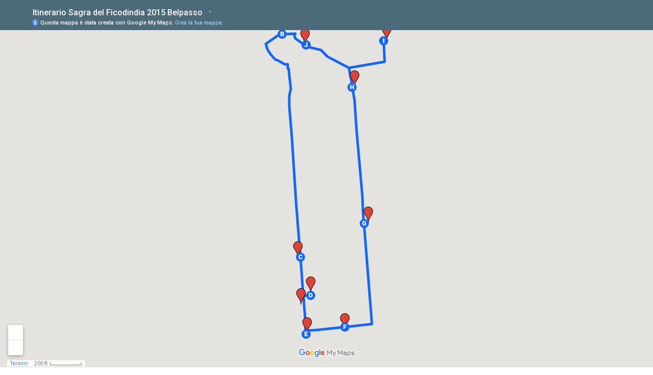

--- FILE ---
content_type: text/html; charset=utf-8
request_url: https://www.google.it/maps/d/embed?mid=16b4gM06mtrVYdXSjRLVuj5C6vjM
body_size: 14626
content:
<!DOCTYPE html><html itemscope itemtype="http://schema.org/WebSite"><head><script nonce="7tKFAvdNg8Ajs5a-3c2vXg">window['ppConfig'] = {productName: '06194a8f37177242d55a18e38c5a91c6', deleteIsEnforced:  false , sealIsEnforced:  false , heartbeatRate:  0.5 , periodicReportingRateMillis:  60000.0 , disableAllReporting:  false };(function(){'use strict';function k(a){var b=0;return function(){return b<a.length?{done:!1,value:a[b++]}:{done:!0}}}function l(a){var b=typeof Symbol!="undefined"&&Symbol.iterator&&a[Symbol.iterator];if(b)return b.call(a);if(typeof a.length=="number")return{next:k(a)};throw Error(String(a)+" is not an iterable or ArrayLike");}var m=typeof Object.defineProperties=="function"?Object.defineProperty:function(a,b,c){if(a==Array.prototype||a==Object.prototype)return a;a[b]=c.value;return a};
function n(a){a=["object"==typeof globalThis&&globalThis,a,"object"==typeof window&&window,"object"==typeof self&&self,"object"==typeof global&&global];for(var b=0;b<a.length;++b){var c=a[b];if(c&&c.Math==Math)return c}throw Error("Cannot find global object");}var p=n(this);function q(a,b){if(b)a:{var c=p;a=a.split(".");for(var d=0;d<a.length-1;d++){var e=a[d];if(!(e in c))break a;c=c[e]}a=a[a.length-1];d=c[a];b=b(d);b!=d&&b!=null&&m(c,a,{configurable:!0,writable:!0,value:b})}}
q("Object.is",function(a){return a?a:function(b,c){return b===c?b!==0||1/b===1/c:b!==b&&c!==c}});q("Array.prototype.includes",function(a){return a?a:function(b,c){var d=this;d instanceof String&&(d=String(d));var e=d.length;c=c||0;for(c<0&&(c=Math.max(c+e,0));c<e;c++){var f=d[c];if(f===b||Object.is(f,b))return!0}return!1}});
q("String.prototype.includes",function(a){return a?a:function(b,c){if(this==null)throw new TypeError("The 'this' value for String.prototype.includes must not be null or undefined");if(b instanceof RegExp)throw new TypeError("First argument to String.prototype.includes must not be a regular expression");return this.indexOf(b,c||0)!==-1}});function r(a,b,c){a("https://csp.withgoogle.com/csp/proto/"+encodeURIComponent(b),JSON.stringify(c))}function t(){var a;if((a=window.ppConfig)==null?0:a.disableAllReporting)return function(){};var b,c,d,e;return(e=(b=window)==null?void 0:(c=b.navigator)==null?void 0:(d=c.sendBeacon)==null?void 0:d.bind(navigator))!=null?e:u}function u(a,b){var c=new XMLHttpRequest;c.open("POST",a);c.send(b)}
function v(){var a=(w=Object.prototype)==null?void 0:w.__lookupGetter__("__proto__"),b=x,c=y;return function(){var d=a.call(this),e,f,g,h;r(c,b,{type:"ACCESS_GET",origin:(f=window.location.origin)!=null?f:"unknown",report:{className:(g=d==null?void 0:(e=d.constructor)==null?void 0:e.name)!=null?g:"unknown",stackTrace:(h=Error().stack)!=null?h:"unknown"}});return d}}
function z(){var a=(A=Object.prototype)==null?void 0:A.__lookupSetter__("__proto__"),b=x,c=y;return function(d){d=a.call(this,d);var e,f,g,h;r(c,b,{type:"ACCESS_SET",origin:(f=window.location.origin)!=null?f:"unknown",report:{className:(g=d==null?void 0:(e=d.constructor)==null?void 0:e.name)!=null?g:"unknown",stackTrace:(h=Error().stack)!=null?h:"unknown"}});return d}}function B(a,b){C(a.productName,b);setInterval(function(){C(a.productName,b)},a.periodicReportingRateMillis)}
var D="constructor __defineGetter__ __defineSetter__ hasOwnProperty __lookupGetter__ __lookupSetter__ isPrototypeOf propertyIsEnumerable toString valueOf __proto__ toLocaleString x_ngfn_x".split(" "),E=D.concat,F=navigator.userAgent.match(/Firefox\/([0-9]+)\./),G=(!F||F.length<2?0:Number(F[1])<75)?["toSource"]:[],H;if(G instanceof Array)H=G;else{for(var I=l(G),J,K=[];!(J=I.next()).done;)K.push(J.value);H=K}var L=E.call(D,H),M=[];
function C(a,b){for(var c=[],d=l(Object.getOwnPropertyNames(Object.prototype)),e=d.next();!e.done;e=d.next())e=e.value,L.includes(e)||M.includes(e)||c.push(e);e=Object.prototype;d=[];for(var f=0;f<c.length;f++){var g=c[f];d[f]={name:g,descriptor:Object.getOwnPropertyDescriptor(Object.prototype,g),type:typeof e[g]}}if(d.length!==0){c=l(d);for(e=c.next();!e.done;e=c.next())M.push(e.value.name);var h;r(b,a,{type:"SEAL",origin:(h=window.location.origin)!=null?h:"unknown",report:{blockers:d}})}};var N=Math.random(),O=t(),P=window.ppConfig;P&&(P.disableAllReporting||P.deleteIsEnforced&&P.sealIsEnforced||N<P.heartbeatRate&&r(O,P.productName,{origin:window.location.origin,type:"HEARTBEAT"}));var y=t(),Q=window.ppConfig;if(Q)if(Q.deleteIsEnforced)delete Object.prototype.__proto__;else if(!Q.disableAllReporting){var x=Q.productName;try{var w,A;Object.defineProperty(Object.prototype,"__proto__",{enumerable:!1,get:v(),set:z()})}catch(a){}}
(function(){var a=t(),b=window.ppConfig;b&&(b.sealIsEnforced?Object.seal(Object.prototype):b.disableAllReporting||(document.readyState!=="loading"?B(b,a):document.addEventListener("DOMContentLoaded",function(){B(b,a)})))})();}).call(this);
</script><title itemprop="name">Itinerario Sagra del Ficodindia 2015 Belpasso - Google My Maps</title><meta name="robots" content="noindex,nofollow"/><meta http-equiv="X-UA-Compatible" content="IE=edge,chrome=1"><meta name="viewport" content="initial-scale=1.0,minimum-scale=1.0,maximum-scale=1.0,user-scalable=0,width=device-width"/><meta name="description" itemprop="description" content="Itinerario Sagra del Ficodindia 2015 Belpasso"/><meta itemprop="url" content="https://www.google.it/maps/d/viewer?mid=16b4gM06mtrVYdXSjRLVuj5C6vjM"/><meta itemprop="image" content="https://www.google.it/maps/d/thumbnail?mid=16b4gM06mtrVYdXSjRLVuj5C6vjM"/><meta property="og:type" content="website"/><meta property="og:title" content="Itinerario Sagra del Ficodindia 2015 Belpasso - Google My Maps"/><meta property="og:description" content="Itinerario Sagra del Ficodindia 2015 Belpasso"/><meta property="og:url" content="https://www.google.it/maps/d/viewer?mid=16b4gM06mtrVYdXSjRLVuj5C6vjM"/><meta property="og:image" content="https://www.google.it/maps/d/thumbnail?mid=16b4gM06mtrVYdXSjRLVuj5C6vjM"/><meta property="og:site_name" content="Google My Maps"/><meta name="twitter:card" content="summary_large_image"/><meta name="twitter:title" content="Itinerario Sagra del Ficodindia 2015 Belpasso - Google My Maps"/><meta name="twitter:description" content="Itinerario Sagra del Ficodindia 2015 Belpasso"/><meta name="twitter:image:src" content="https://www.google.it/maps/d/thumbnail?mid=16b4gM06mtrVYdXSjRLVuj5C6vjM"/><link rel="stylesheet" id="gmeviewer-styles" href="https://www.gstatic.com/mapspro/_/ss/k=mapspro.gmeviewer.ZPef100W6CI.L.W.O/am=AAAE/d=0/rs=ABjfnFU-qGe8BTkBR_LzMLwzNczeEtSkkw" nonce="_YpEBIc0CUIll882PU9AqA"><link rel="stylesheet" href="https://fonts.googleapis.com/css?family=Roboto:300,400,500,700" nonce="_YpEBIc0CUIll882PU9AqA"><link rel="shortcut icon" href="//www.gstatic.com/mapspro/images/favicon-001.ico"><link rel="canonical" href="https://www.google.it/mymaps/viewer?mid=16b4gM06mtrVYdXSjRLVuj5C6vjM&amp;hl=it"></head><body jscontroller="O1VPAb" jsaction="click:cOuCgd;"><div class="c4YZDc HzV7m-b7CEbf SfQLQb-dIxMhd-bN97Pc-b3rLgd"><div class="jQhVs-haAclf"><div class="jQhVs-uMX1Ee-My5Dr-purZT-uDEFge"><div class="jQhVs-uMX1Ee-My5Dr-purZT-uDEFge-bN97Pc"><div class="jQhVs-uMX1Ee-My5Dr-purZT-uDEFge-Bz112c"></div><div class="jQhVs-uMX1Ee-My5Dr-purZT-uDEFge-fmcmS-haAclf"><div class="jQhVs-uMX1Ee-My5Dr-purZT-uDEFge-fmcmS">Apri in modalità a schermo intero per visualizzare altri contenuti</div></div></div></div></div><div class="i4ewOd-haAclf"><div class="i4ewOd-UzWXSb" id="map-canvas"></div></div><div class="X3SwIb-haAclf NBDE7b-oxvKad"><div class="X3SwIb-i8xkGf"></div></div><div class="Te60Vd-ZMv3u dIxMhd-bN97Pc-b3rLgd"><div class="dIxMhd-bN97Pc-Tswv1b-Bz112c"></div><div class="dIxMhd-bN97Pc-b3rLgd-fmcmS">Questa mappa è stata creata da un utente. <a href="//support.google.com/mymaps/answer/3024454?hl=en&amp;amp;ref_topic=3188329" target="_blank">Scopri come creare la tua mappa.</a></div><div class="dIxMhd-bN97Pc-b3rLgd-TvD9Pc" title="Chiudi"></div></div><script nonce="7tKFAvdNg8Ajs5a-3c2vXg">this.gbar_=this.gbar_||{};(function(_){var window=this;
try{
_.Fd=function(a,b,c){if(!a.j)if(c instanceof Array)for(var d of c)_.Fd(a,b,d);else{d=(0,_.y)(a.C,a,b);const e=a.v+c;a.v++;b.dataset.eqid=e;a.B[e]=d;b&&b.addEventListener?b.addEventListener(c,d,!1):b&&b.attachEvent?b.attachEvent("on"+c,d):a.o.log(Error("t`"+b))}};
}catch(e){_._DumpException(e)}
try{
var Gd=document.querySelector(".gb_J .gb_B"),Hd=document.querySelector("#gb.gb_ad");Gd&&!Hd&&_.Fd(_.od,Gd,"click");
}catch(e){_._DumpException(e)}
try{
_.qh=function(a){if(a.v)return a.v;for(const b in a.i)if(a.i[b].ka()&&a.i[b].B())return a.i[b];return null};_.rh=function(a,b){a.i[b.J()]=b};var sh=new class extends _.N{constructor(){var a=_.$c;super();this.B=a;this.v=null;this.o={};this.C={};this.i={};this.j=null}A(a){this.i[a]&&(_.qh(this)&&_.qh(this).J()==a||this.i[a].P(!0))}Ua(a){this.j=a;for(const b in this.i)this.i[b].ka()&&this.i[b].Ua(a)}oc(a){return a in this.i?this.i[a]:null}};_.rd("dd",sh);
}catch(e){_._DumpException(e)}
try{
_.Ji=function(a,b){return _.H(a,36,b)};
}catch(e){_._DumpException(e)}
try{
var Ki=document.querySelector(".gb_z .gb_B"),Li=document.querySelector("#gb.gb_ad");Ki&&!Li&&_.Fd(_.od,Ki,"click");
}catch(e){_._DumpException(e)}
})(this.gbar_);
// Google Inc.
</script><script nonce="7tKFAvdNg8Ajs5a-3c2vXg">
  function _DumpException(e) {
    if (window.console) {
      window.console.error(e.stack);
    }
  }
  var _pageData = "[[1,null,null,null,null,null,null,null,null,null,\"at\",\"\",\"\",1768713966915,\"\",\"it\",false,[],\"https://www.google.it/maps/d/viewer?mid\\u003d16b4gM06mtrVYdXSjRLVuj5C6vjM\",\"https://www.google.it/maps/d/embed?mid\\u003d16b4gM06mtrVYdXSjRLVuj5C6vjM\\u0026ehbc\\u003d2E312F\",\"https://www.google.it/maps/d/edit?mid\\u003d16b4gM06mtrVYdXSjRLVuj5C6vjM\",\"https://www.google.it/maps/d/thumbnail?mid\\u003d16b4gM06mtrVYdXSjRLVuj5C6vjM\",null,null,true,\"https://www.google.it/maps/d/print?mid\\u003d16b4gM06mtrVYdXSjRLVuj5C6vjM\",\"https://www.google.it/maps/d/pdf?mid\\u003d16b4gM06mtrVYdXSjRLVuj5C6vjM\",\"https://www.google.it/maps/d/viewer?mid\\u003d16b4gM06mtrVYdXSjRLVuj5C6vjM\",null,false,\"/maps/d\",\"maps/sharing\",\"//www.google.com/intl/it/help/terms_maps.html\",true,\"https://docs.google.com/picker\",null,false,null,[[[\"//www.gstatic.com/mapspro/images/google-my-maps-logo-regular-001.png\",143,25],[\"//www.gstatic.com/mapspro/images/google-my-maps-logo-regular-2x-001.png\",286,50]],[[\"//www.gstatic.com/mapspro/images/google-my-maps-logo-small-001.png\",113,20],[\"//www.gstatic.com/mapspro/images/google-my-maps-logo-small-2x-001.png\",226,40]]],1,\"https://www.gstatic.com/mapspro/_/js/k\\u003dmapspro.gmeviewer.it.KSyBVvdbINQ.O/am\\u003dAAAE/d\\u003d0/rs\\u003dABjfnFVoL9v9BtsDzigQkZMSYgCuHBzsog/m\\u003dgmeviewer_base\",null,null,true,null,\"US\",null,null,null,null,null,null,true],[\"mf.map\",\"16b4gM06mtrVYdXSjRLVuj5C6vjM\",\"Itinerario Sagra del Ficodindia 2015 Belpasso\",null,[14.97645,37.59103,14.978986699999998,37.5860199],[14.97645,37.59103,14.978986699999998,37.5860199],[[null,\"z43oiY6BE3Xs.kDeZyNp7LL8k\",\"Livello senza titolo\",\"\",[[[\"https://mt.googleapis.com/vt/icon/name\\u003dicons/onion/1493-wht-blank_maps-4x.png\\u0026filter\\u003dffDB4436\"],null,1,1,[[null,[37.5908371,14.977267400000002]],\"0\",null,\"z43oiY6BE3Xs.kDeZyNp7LL8k\",[37.5908371,14.977267400000002],[0,-32],\"KDEZYNP7LL8K0DBA476056FBE795\"],[[\"1^ Tappa - Villa Comunale Sagra Ficodindia\"]]],[[\"https://mt.googleapis.com/vt/icon/name\\u003dicons/onion/1493-wht-blank_maps-4x.png\\u0026filter\\u003dffDB4436\"],null,1,1,[[null,[37.591005,14.976789999999998]],\"0\",null,\"z43oiY6BE3Xs.kDeZyNp7LL8k\",[37.591005,14.976789999999998],[0,-32],\"KDEZYNP7LL8K0DBA48B4B4E34101\"],[[\"2^ Tappa - Chiesa del Convento\"]]],[[\"https://mt.googleapis.com/vt/icon/name\\u003dicons/onion/1493-wht-blank_maps-4x.png\\u0026filter\\u003dffDB4436\"],null,1,1,[[null,[37.5865119,14.9771869]],\"0\",null,\"z43oiY6BE3Xs.kDeZyNp7LL8k\",[37.5865119,14.9771869],[0,-32],\"KDEZYNP7LL8K0DBA4CF2D0856B17\"],[[\"3^ Tappa - Chiesa Madre e Piazza S.Lucia\"]]],[[\"https://mt.googleapis.com/vt/icon/name\\u003dicons/onion/1493-wht-blank_maps-4x.png\\u0026filter\\u003dffDB4436\"],null,1,1,[[null,[37.5867096,14.9773881]],\"0\",null,\"z43oiY6BE3Xs.kDeZyNp7LL8k\",[37.5867096,14.9773881],[0,-32],\"KDEZYNP7LL8K0DBA4DC52C61D876\"],[[\"4^ Tappa - Palazzo Scrofani\"]]],[[\"https://mt.googleapis.com/vt/icon/name\\u003dicons/onion/1493-wht-blank_maps-4x.png\\u0026filter\\u003dffDB4436\"],null,1,1,[[null,[37.5872983,14.977117200000002]],\"0\",null,\"z43oiY6BE3Xs.kDeZyNp7LL8k\",[37.5872983,14.977117200000002],[0,-32],\"KDEZYNP7LL8K0DBA4EC301D4E29F\"],[[\"3^ Tappa - Palazzo Bufali\"]]],[[\"https://mt.googleapis.com/vt/icon/name\\u003dicons/onion/1493-wht-blank_maps-4x.png\\u0026filter\\u003dffDB4436\"],null,1,1,[[null,[37.5860231,14.977315700000002]],\"0\",null,\"z43oiY6BE3Xs.kDeZyNp7LL8k\",[37.5860231,14.977315700000002],[0,-32],\"KDEZYNP7LL8K0DBA50681A0AD24E\"],[[\"6^ Tappa - Circolo Operai di Mutuo Soccorso fondato nel 1863\"]]],[[\"https://mt.googleapis.com/vt/icon/name\\u003dicons/onion/1493-wht-blank_maps-4x.png\\u0026filter\\u003dffDB4436\"],null,1,1,[[null,[37.5860911,14.9781123]],\"0\",null,\"z43oiY6BE3Xs.kDeZyNp7LL8k\",[37.5860911,14.9781123],[0,-32],\"KDEZYNP7LL8K0DBA5A1B4A520D09\"],[[\"7^ Tappa - Teatro Nino Martoglio\"]]],[[\"https://mt.googleapis.com/vt/icon/name\\u003dicons/onion/1493-wht-blank_maps-4x.png\\u0026filter\\u003dffDB4436\"],null,1,1,[[null,[37.5878701,14.9786058]],\"0\",null,\"z43oiY6BE3Xs.kDeZyNp7LL8k\",[37.5878701,14.9786058],[0,-32],\"KDEZYNP7LL8K0DBA5AF63BCD2E4C\"],[[\"8^ Tappa - Chiesa Madonna del Carmelo\"]]],[[\"https://mt.googleapis.com/vt/icon/name\\u003dicons/onion/1493-wht-blank_maps-4x.png\\u0026filter\\u003dffDB4436\"],null,1,1,[[null,[37.5901421,14.978318800000002]],\"0\",null,\"z43oiY6BE3Xs.kDeZyNp7LL8k\",[37.5901421,14.978318800000002],[0,-32],\"KDEZYNP7LL8K0DBA5BB6BC0D2788\"],[[\"9^ Tappa - Piazza Dante/Chiesa del Purgatorio\"]]],[[\"https://mt.googleapis.com/vt/icon/name\\u003dicons/onion/1493-wht-blank_maps-4x.png\\u0026filter\\u003dffDB4436\"],null,1,1,[[null,[37.5909115,14.978986699999998]],\"0\",null,\"z43oiY6BE3Xs.kDeZyNp7LL8k\",[37.5909115,14.978986699999998],[0,-32],\"KDEZYNP7LL8K0DBA5C834BE11BB5\"],[[\"10^ Tappa - Casa Natale Nino Martoglio\"]]]],null,null,true,null,null,null,null,[[\"z43oiY6BE3Xs.kDeZyNp7LL8k\",1,null,null,null,\"https://www.google.it/maps/d/kml?mid\\u003d16b4gM06mtrVYdXSjRLVuj5C6vjM\\u0026resourcekey\\u0026lid\\u003dz43oiY6BE3Xs.kDeZyNp7LL8k\",null,null,null,null,null,2,null,[[[\"KDEZYNP7LL8K0DBA476056FBE795\",[[[37.5908371,14.977267400000002]]],null,null,0,[[\"nome\",[\"1^ Tappa - Villa Comunale Sagra Ficodindia\"],1],null,[[null,\"https://lh3.googleusercontent.com/umsh/AN6v0v4BeN7a9zruvEU2regi7xOmGtL7_gqSlFLT1V5RD2rYR9JAxBkim9jPyzrmnFC-O83fWkOTOrXudD8dnO1l9q-DVrq2tXYOoXOh-XGxIU6yC7ouQzlyAarqKipJQibD8IobV06ro5hSws1C_GqvFghLPuo\"]]],null,0],[\"KDEZYNP7LL8K0DBA48B4B4E34101\",[[[37.591005,14.976789999999998]]],null,null,0,[[\"nome\",[\"2^ Tappa - Chiesa del Convento\"],1],null,[[null,\"https://lh3.googleusercontent.com/umsh/AN6v0v7L7zPXIAGG9qcmN2PV8uJJcBIeLU41nxsiGvect7L8UvqFipcucf6RxJZjp7uUpJ_-IHu91oNBc3AyIrpcFdd3smNCKEf7kGQKa2ZGEeCgOqEVMr55CN9YQbPiQS2YhrYgfjFnzj-elN3GNbU1JFwKc0FeFhg8z3EL2v4cMw\"]]],null,1],[\"KDEZYNP7LL8K0DBA4CF2D0856B17\",[[[37.5865119,14.9771869]]],null,null,0,[[\"nome\",[\"3^ Tappa - Chiesa Madre e Piazza S.Lucia\"],1],null,[[null,\"https://lh3.googleusercontent.com/umsh/AN6v0v6CxR7Oo60XokNZc2Z87BSQmEu6OVbSVaZZY7J_bqSetqBzS7HTE17uv2CZ5tSZGgeVlmEW3313wJPuAvVD0jqaq0Oyh0NCHbg-mTQadsfdDMbL7jgaV4NhWCY\"]]],null,2],[\"KDEZYNP7LL8K0DBA4DC52C61D876\",[[[37.5867096,14.9773881]]],null,null,0,[[\"nome\",[\"4^ Tappa - Palazzo Scrofani\"],1],null,[[null,\"https://lh3.googleusercontent.com/umsh/AN6v0v6XUUGhn4rddboQ1l81WiRtkEn51lRWrmRuoVmfb689ZAGVwVb4X2iFToZequsV2Vai1f-nTXm3GD8DSXezJngYV2pyN8IbTIbwvdzuE2asyVVWXMnaV3GyDL6xv7VR1NGAKLFj\"]]],null,3],[\"KDEZYNP7LL8K0DBA4EC301D4E29F\",[[[37.5872983,14.977117200000002]]],null,null,0,[[\"nome\",[\"3^ Tappa - Palazzo Bufali\"],1],null,[[null,\"https://lh3.googleusercontent.com/umsh/AN6v0v784IiD3yiY5-qS6-hzlwqBNzU1eheSjfhjCf3TPvwg1m_ttae8n7oPpyUA0AMO_VfgTfYG69NvH1NaWxsL7s6qcpuocJSyePXUXqdP7kwSehhAbFc2UU-zzNXUtxF_doc\"]]],null,4],[\"KDEZYNP7LL8K0DBA50681A0AD24E\",[[[37.5860231,14.977315700000002]]],null,null,0,[[\"nome\",[\"6^ Tappa - Circolo Operai di Mutuo Soccorso fondato nel 1863\"],1],null,[[null,\"https://lh3.googleusercontent.com/umsh/AN6v0v43koD412QAZ32plrQ7OfEvzVh2VGkibe6EzCq01d2JY0LySvaKWx2C0ZBt3tqNkSJGQ6sPPQev7TeQRHDtimLmHGG4iPhw7IwxTyLzwkCVDCWSx9ngoGfrUXTLRfioluyTM9JpkJV7sUA\"]]],null,5],[\"KDEZYNP7LL8K0DBA5A1B4A520D09\",[[[37.5860911,14.9781123]]],null,null,0,[[\"nome\",[\"7^ Tappa - Teatro Nino Martoglio\"],1],null,[[null,\"https://lh3.googleusercontent.com/umsh/AN6v0v5jUWIR8YyfcBL4ZBX3Ve1d0H-YkSdFbOHE6L2UFlKLZQvIyzdj6RFSWpm9IhIMbrAwWRqv9paWDlTLAx3nojP10y25YroXhKXvB4Qyb8A6Cas_VbZiH0_d6GlPuf8\"]]],null,6],[\"KDEZYNP7LL8K0DBA5AF63BCD2E4C\",[[[37.5878701,14.9786058]]],null,null,0,[[\"nome\",[\"8^ Tappa - Chiesa Madonna del Carmelo\"],1],null,[[null,\"https://lh3.googleusercontent.com/umsh/AN6v0v4oqLy0bj8mSlJs3mqYiTw_TpPIgTXXJcth3U5NH0ZdaaUN7eU_dOFz2jjOSstmOZ6jELjUh6lq5Ggt_LyanWwDHZq3V-R9e-62YQWQkMQjUlyXoohyu0C4kVPGGgcooO-TwdpkS1JIJg\"]]],null,7],[\"KDEZYNP7LL8K0DBA5BB6BC0D2788\",[[[37.5901421,14.978318800000002]]],null,null,0,[[\"nome\",[\"9^ Tappa - Piazza Dante/Chiesa del Purgatorio\"],1],null,[[null,\"https://lh3.googleusercontent.com/umsh/AN6v0v6YGFGLFG0zEug74D620rww2ycVCooTiMit3YdGH7f_XA3Ng7zdIDbTa1BzAfM4EjbwvP956YWBpKv3gXwDgj6ivgjb9J-tSchebss-un3SMINCoWkOzyrTqdgY4QCUaOyf7F-qGA\"]]],null,8],[\"KDEZYNP7LL8K0DBA5C834BE11BB5\",[[[37.5909115,14.978986699999998]]],null,null,0,[[\"nome\",[\"10^ Tappa - Casa Natale Nino Martoglio\"],1],null,[[null,\"https://lh3.googleusercontent.com/umsh/AN6v0v62oxbwR-I8K6HFXRYSpy3W0x_7W1CWgA9qhLv4CW7rgv13rm1MEEUDknavQNwqtChpEMfXMtnTJpWFPg6nertUwCmSZD_zVkZqdYQtHL4y-s25nenf3dg-qdOY4nVNn8IaYtbbd-HH1C7cdr82avdRqCzCrOY0UtTpad5ZuJKAYBhi\"]]],null,9]],[[[\"https://mt.googleapis.com/vt/icon/name\\u003dicons/onion/1493-wht-blank_maps-4x.png\\u0026filter\\u003dffDB4436\",[16,32]],[[\"000000\",1],1200],[[\"000000\",0.2980392156862745],[\"000000\",1],1200]]]]]],null,null,null,null,null,1],[null,\"z43oiY6BE3Xs.kHfAj2URN3xc\",\"Indicazioni stradali da 1^ Tappa - Villa Comunale Sagra Ficodindia a 1^ Tappa - Villa Comunale Sagra Ficodindia\",\"\",[[[\"[data-uri]\"],null,1,1,[[null,[37.590837,14.977290500000002]],\"0\",null,\"z43oiY6BE3Xs.kHfAj2URN3xc\",[37.590837,14.977290500000002],[0,0],\"KHFAJ2URN3XC0DBA5E4EDF918F02\"],[[\"1^ Tappa - Villa Comunale Sagra Ficodindia\"]]],[[\"[data-uri]\\u003d\"],null,1,1,[[null,[37.5910165,14.976788899999999]],\"0\",null,\"z43oiY6BE3Xs.kHfAj2URN3xc\",[37.5910165,14.976788899999999],[0,0],\"KHFAJ2URN3XC0DBA5E4EDFC4C0E1\"],[[\"2^ Tappa - Chiesa del Convento\"]]],[[\"[data-uri]\\u003d\\u003d\"],null,1,1,[[null,[37.587302,14.9771758]],\"0\",null,\"z43oiY6BE3Xs.kHfAj2URN3xc\",[37.587302,14.9771758],[0,0],\"KHFAJ2URN3XC0DBA5EB935886BA8\"],[[\"3^ Tappa - Palazzo Bufali\"]]],[[\"[data-uri]\\u003d\"],null,1,1,[[null,[37.5866663,14.9773923]],\"0\",null,\"z43oiY6BE3Xs.kHfAj2URN3xc\",[37.5866663,14.9773923],[0,0],\"KHFAJ2URN3XC0DBA5F16DAA04BF3\"],[[\"4^ Tappa - Palazzo Scrofani\"]]],[[\"[data-uri]\\u003d\"],null,1,1,[[null,[37.5860199,14.9772897]],\"0\",null,\"z43oiY6BE3Xs.kHfAj2URN3xc\",[37.5860199,14.9772897],[0,0],\"KHFAJ2URN3XC0DBA5F90C3770297\"],[[\"6^ Tappa - Circolo Operai di Mutuo Soccorso fondato nel 1863\"]]],[[\"[data-uri]\\u003d\"],null,1,1,[[null,[37.58613710000001,14.9781055]],\"0\",null,\"z43oiY6BE3Xs.kHfAj2URN3xc\",[37.58613710000001,14.9781055],[0,0],\"KHFAJ2URN3XC0DBA5FF2D7FFA7DE\"],[[\"7^ Tappa - Teatro Nino Martoglio\"]]],[[\"[data-uri]\\u003d\"],null,1,1,[[null,[37.587865,14.978513100000002]],\"0\",null,\"z43oiY6BE3Xs.kHfAj2URN3xc\",[37.587865,14.978513100000002],[0,0],\"KHFAJ2URN3XC0DBA6023654FB63D\"],[[\"8^ Tappa - Chiesa Madonna del Carmelo\"]]],[[\"[data-uri]\"],null,1,1,[[null,[37.5901359,14.9782643]],\"0\",null,\"z43oiY6BE3Xs.kHfAj2URN3xc\",[37.5901359,14.9782643],[0,0],\"KHFAJ2URN3XC0DBA60BD497ADAD5\"],[[\"9^ Tappa - Piazza Dante/Chiesa del Purgatorio\"]]],[[\"[data-uri]\\u003d\\u003d\"],null,1,1,[[null,[37.590909,14.978929800000001]],\"0\",null,\"z43oiY6BE3Xs.kHfAj2URN3xc\",[37.590909,14.978929800000001],[0,0],\"KHFAJ2URN3XC0DBA610801EE0DAF\"],[[\"10^ Tappa - Casa Natale Nino Martoglio\"]]],[[\"[data-uri]\\u003d\\u003d\"],null,1,1,[[null,[37.590837,14.977290500000002]],\"0\",null,\"z43oiY6BE3Xs.kHfAj2URN3xc\",[37.590837,14.977290500000002],[0,0],\"KHFAJ2URN3XC0DBA613EC5A1559B\"],[[\"1^ Tappa - Villa Comunale Sagra Ficodindia\"]]]],null,null,true,null,null,null,null,[[\"z43oiY6BE3Xs.kHfAj2URN3xc\",1,null,null,null,\"https://www.google.it/maps/d/kml?mid\\u003d16b4gM06mtrVYdXSjRLVuj5C6vjM\\u0026resourcekey\\u0026lid\\u003dz43oiY6BE3Xs.kHfAj2URN3xc\",null,null,null,null,null,2,null,[[[\"KHFAJ2URN3XC0DBA5E4EDA71CBB3\",null,[[[[[37.59084000000001,14.97729]],[[37.59086,14.97723]],[[37.5909,14.97715]],[[37.59092,14.977110000000001]],[[37.59093,14.97709]],[[37.59095,14.977069999999998]],[[37.59096,14.97706]],[[37.59099,14.977049999999998]],[[37.59101,14.977049999999998]],[[37.59103,14.977069999999998]],[[37.59102,14.976789999999998]],[[37.59101,14.97673]],[[37.59086,14.97645]],[[37.59077,14.97648]],[[37.59074,14.9765]],[[37.59068,14.97655]],[[37.59061,14.976630000000002]],[[37.59059,14.976649999999998]],[[37.59058,14.97669]],[[37.59053,14.97681]],[[37.59052,14.97684]],[[37.59052,14.976910000000002]],[[37.59045,14.976910000000002]],[[37.59044,14.976929999999998]],[[37.59042,14.976929999999998]],[[37.59011,14.976970000000001]],[[37.58999,14.976939999999999]],[[37.58982,14.976939999999999]],[[37.58931,14.97699]],[[37.58881,14.97703]],[[37.58826,14.977079999999999]],[[37.58771,14.97713]],[[37.5873,14.97718]],[[37.5872,14.977189999999998]],[[37.58671,14.97723]],[[37.58666,14.97724]],[[37.58667,14.977390000000002]],[[37.58666,14.97724]],[[37.58651,14.977250000000002]],[[37.58639,14.97726]],[[37.58631,14.97727]],[[37.58608,14.977280000000002]],[[37.58602,14.97729]],[[37.58608,14.977280000000002]],[[37.58609,14.97749]],[[37.58613,14.97799]],[[37.58614,14.978109999999997]],[[37.58619,14.97868]],[[37.58673,14.978619999999998]],[[37.58728,14.978570000000001]],[[37.5878,14.97852]],[[37.58786,14.978509999999998]],[[37.58835,14.97847]],[[37.588890000000006,14.978410000000002]],[[37.5894,14.97836]],[[37.58941,14.97836]],[[37.58991,14.97831]],[[37.59014,14.97826]],[[37.59046,14.978200000000001]],[[37.59056,14.97895]],[[37.59091,14.97893]],[[37.59056,14.97895]],[[37.59046,14.978200000000001]],[[37.59064,14.97774]],[[37.59075,14.97761]],[[37.5908,14.97738]],[[37.59084000000001,14.97729]]]]],null,0,[[\"nome\",[\"Indicazioni stradali da 1^ Tappa - Villa Comunale Sagra Ficodindia a 1^ Tappa - Villa Comunale Sagra Ficodindia\"],1]],null,10],[\"KHFAJ2URN3XC0DBA5E4EDF918F02\",[[[37.590837,14.977290500000002]]],null,null,1,[[\"nome\",[\"1^ Tappa - Villa Comunale Sagra Ficodindia\"],1]],null,11],[\"KHFAJ2URN3XC0DBA5E4EDFC4C0E1\",[[[37.5910165,14.976788899999999]]],null,null,2,[[\"nome\",[\"2^ Tappa - Chiesa del Convento\"],1]],null,12],[\"KHFAJ2URN3XC0DBA5EB935886BA8\",[[[37.587302,14.9771758]]],null,null,3,[[\"nome\",[\"3^ Tappa - Palazzo Bufali\"],1]],null,13],[\"KHFAJ2URN3XC0DBA5F16DAA04BF3\",[[[37.5866663,14.9773923]]],null,null,4,[[\"nome\",[\"4^ Tappa - Palazzo Scrofani\"],1]],null,14],[\"KHFAJ2URN3XC0DBA5F90C3770297\",[[[37.5860199,14.9772897]]],null,null,5,[[\"nome\",[\"6^ Tappa - Circolo Operai di Mutuo Soccorso fondato nel 1863\"],1]],null,15],[\"KHFAJ2URN3XC0DBA5FF2D7FFA7DE\",[[[37.58613710000001,14.9781055]]],null,null,6,[[\"nome\",[\"7^ Tappa - Teatro Nino Martoglio\"],1]],null,16],[\"KHFAJ2URN3XC0DBA6023654FB63D\",[[[37.587865,14.978513100000002]]],null,null,7,[[\"nome\",[\"8^ Tappa - Chiesa Madonna del Carmelo\"],1]],null,17],[\"KHFAJ2URN3XC0DBA60BD497ADAD5\",[[[37.5901359,14.9782643]]],null,null,8,[[\"nome\",[\"9^ Tappa - Piazza Dante/Chiesa del Purgatorio\"],1]],null,18],[\"KHFAJ2URN3XC0DBA610801EE0DAF\",[[[37.590909,14.978929800000001]]],null,null,9,[[\"nome\",[\"10^ Tappa - Casa Natale Nino Martoglio\"],1]],null,19],[\"KHFAJ2URN3XC0DBA613EC5A1559B\",[[[37.590837,14.977290500000002]]],null,null,10,[[\"nome\",[\"1^ Tappa - Villa Comunale Sagra Ficodindia\"],1]],null,20]],[[[\"https://mt.googleapis.com/vt/icon/name\\u003dicons/onion/1493-wht-blank_maps-4x.png\\u0026filter\\u003dffFFFFFF\",[16,32]],[[\"1267FF\",1],5000],[[\"000000\",0.2980392156862745],[\"000000\",1],1200]],[[\"[data-uri]\",null,1],[[\"1267FF\",1],5000],[[\"000000\",0.2980392156862745],[\"000000\",1],1200]],[[\"[data-uri]\\u003d\",null,1],[[\"1267FF\",1],5000],[[\"000000\",0.2980392156862745],[\"000000\",1],1200]],[[\"[data-uri]\\u003d\\u003d\",null,1],[[\"1267FF\",1],5000],[[\"000000\",0.2980392156862745],[\"000000\",1],1200]],[[\"[data-uri]\\u003d\",null,1],[[\"1267FF\",1],5000],[[\"000000\",0.2980392156862745],[\"000000\",1],1200]],[[\"[data-uri]\\u003d\",null,1],[[\"1267FF\",1],5000],[[\"000000\",0.2980392156862745],[\"000000\",1],1200]],[[\"[data-uri]\\u003d\",null,1],[[\"1267FF\",1],5000],[[\"000000\",0.2980392156862745],[\"000000\",1],1200]],[[\"[data-uri]\\u003d\",null,1],[[\"1267FF\",1],5000],[[\"000000\",0.2980392156862745],[\"000000\",1],1200]],[[\"[data-uri]\",null,1],[[\"1267FF\",1],5000],[[\"000000\",0.2980392156862745],[\"000000\",1],1200]],[[\"[data-uri]\\u003d\\u003d\",null,1],[[\"1267FF\",1],5000],[[\"000000\",0.2980392156862745],[\"000000\",1],1200]],[[\"[data-uri]\\u003d\\u003d\",null,1],[[\"1267FF\",1],5000],[[\"000000\",0.2980392156862745],[\"000000\",1],1200]]]]]],null,null,null,null,null,1]],[2],null,null,\"mapspro_in_drive\",\"16b4gM06mtrVYdXSjRLVuj5C6vjM\",\"https://drive.google.com/abuse?id\\u003d16b4gM06mtrVYdXSjRLVuj5C6vjM\",true,false,false,\"\",2,false,\"https://www.google.it/maps/d/kml?mid\\u003d16b4gM06mtrVYdXSjRLVuj5C6vjM\\u0026resourcekey\",392,true,true,\"\",true,\"\",true,null,[null,null,[1462542916,152959000],[1441621495,736000000]],false,\"https://support.google.com/legal/troubleshooter/1114905#ts\\u003d9723198%2C1115689\"]]";</script><script type="text/javascript" src="//maps.googleapis.com/maps/api/js?v=3.61&client=google-maps-pro&language=it&region=US&libraries=places,visualization,geometry,search" nonce="7tKFAvdNg8Ajs5a-3c2vXg"></script><script id="base-js" src="https://www.gstatic.com/mapspro/_/js/k=mapspro.gmeviewer.it.KSyBVvdbINQ.O/am=AAAE/d=0/rs=ABjfnFVoL9v9BtsDzigQkZMSYgCuHBzsog/m=gmeviewer_base" nonce="7tKFAvdNg8Ajs5a-3c2vXg"></script><script nonce="7tKFAvdNg8Ajs5a-3c2vXg">_startApp();</script></div><div ng-non-bindable=""><div class="gb_L">App Google</div></div><script nonce="7tKFAvdNg8Ajs5a-3c2vXg">this.gbar_=this.gbar_||{};(function(_){var window=this;
try{
var Od;Od=class extends _.sd{};_.Pd=function(a,b){if(b in a.i)return a.i[b];throw new Od;};_.Qd=function(a){return _.Pd(_.pd.i(),a)};
}catch(e){_._DumpException(e)}
try{
/*

 Copyright Google LLC
 SPDX-License-Identifier: Apache-2.0
*/
var Td;_.Rd=function(a){const b=a.length;if(b>0){const c=Array(b);for(let d=0;d<b;d++)c[d]=a[d];return c}return[]};Td=function(a){return new _.Sd(b=>b.substr(0,a.length+1).toLowerCase()===a+":")};_.Ud=globalThis.trustedTypes;_.Vd=class{constructor(a){this.i=a}toString(){return this.i}};_.Wd=new _.Vd("about:invalid#zClosurez");_.Sd=class{constructor(a){this.Wh=a}};_.Xd=[Td("data"),Td("http"),Td("https"),Td("mailto"),Td("ftp"),new _.Sd(a=>/^[^:]*([/?#]|$)/.test(a))];_.Yd=class{constructor(a){this.i=a}toString(){return this.i+""}};_.Zd=new _.Yd(_.Ud?_.Ud.emptyHTML:"");
}catch(e){_._DumpException(e)}
try{
var de,pe,se,ce,ee,je;_.$d=function(a){return a==null?a:(0,_.Na)(a)?a|0:void 0};_.ae=function(a){if(a==null)return a;if(typeof a==="string"&&a)a=+a;else if(typeof a!=="number")return;return(0,_.Na)(a)?a|0:void 0};_.be=function(a,b){return a.lastIndexOf(b,0)==0};de=function(){let a=null;if(!ce)return a;try{const b=c=>c;a=ce.createPolicy("ogb-qtm#html",{createHTML:b,createScript:b,createScriptURL:b})}catch(b){}return a};_.fe=function(){ee===void 0&&(ee=de());return ee};
_.he=function(a){const b=_.fe();a=b?b.createScriptURL(a):a;return new _.ge(a)};_.ie=function(a){if(a instanceof _.ge)return a.i;throw Error("x");};_.ke=function(a){if(je.test(a))return a};_.le=function(a){if(a instanceof _.Vd)if(a instanceof _.Vd)a=a.i;else throw Error("x");else a=_.ke(a);return a};_.me=function(a,b=document){let c;const d=(c=b.querySelector)==null?void 0:c.call(b,`${a}[nonce]`);return d==null?"":d.nonce||d.getAttribute("nonce")||""};
_.ne=function(a,b,c,d){return _.$d(_.Pc(a,b,c,d))};_.R=function(a,b,c){return _.Ma(_.Pc(a,b,c,_.Oc))};_.oe=function(a,b){return _.ae(_.Pc(a,b,void 0,_.Oc))};pe=class extends _.M{constructor(a){super(a)}Yb(a){return _.K(this,24,a)}};_.qe=function(){return _.B(_.kd,pe,1)};_.re=function(a){var b=_.Ka(a);return b=="array"||b=="object"&&typeof a.length=="number"};ce=_.Ud;_.ge=class{constructor(a){this.i=a}toString(){return this.i+""}};je=/^\s*(?!javascript:)(?:[\w+.-]+:|[^:/?#]*(?:[/?#]|$))/i;var ye,Ce,te;_.ve=function(a){return a?new te(_.ue(a)):se||(se=new te)};_.we=function(a,b){return typeof b==="string"?a.getElementById(b):b};_.S=function(a,b){var c=b||document;c.getElementsByClassName?a=c.getElementsByClassName(a)[0]:(c=document,a=a?(b||c).querySelector(a?"."+a:""):_.xe(c,"*",a,b)[0]||null);return a||null};_.xe=function(a,b,c,d){a=d||a;return(b=b&&b!="*"?String(b).toUpperCase():"")||c?a.querySelectorAll(b+(c?"."+c:"")):a.getElementsByTagName("*")};
_.ze=function(a,b){_.Bb(b,function(c,d){d=="style"?a.style.cssText=c:d=="class"?a.className=c:d=="for"?a.htmlFor=c:ye.hasOwnProperty(d)?a.setAttribute(ye[d],c):_.be(d,"aria-")||_.be(d,"data-")?a.setAttribute(d,c):a[d]=c})};ye={cellpadding:"cellPadding",cellspacing:"cellSpacing",colspan:"colSpan",frameborder:"frameBorder",height:"height",maxlength:"maxLength",nonce:"nonce",role:"role",rowspan:"rowSpan",type:"type",usemap:"useMap",valign:"vAlign",width:"width"};
_.Ae=function(a){return a?a.defaultView:window};_.De=function(a,b){const c=b[1],d=_.Be(a,String(b[0]));c&&(typeof c==="string"?d.className=c:Array.isArray(c)?d.className=c.join(" "):_.ze(d,c));b.length>2&&Ce(a,d,b);return d};Ce=function(a,b,c){function d(e){e&&b.appendChild(typeof e==="string"?a.createTextNode(e):e)}for(let e=2;e<c.length;e++){const f=c[e];!_.re(f)||_.Lb(f)&&f.nodeType>0?d(f):_.fc(f&&typeof f.length=="number"&&typeof f.item=="function"?_.Rd(f):f,d)}};
_.Ee=function(a){return _.Be(document,a)};_.Be=function(a,b){b=String(b);a.contentType==="application/xhtml+xml"&&(b=b.toLowerCase());return a.createElement(b)};_.Fe=function(a){let b;for(;b=a.firstChild;)a.removeChild(b)};_.Ge=function(a){return a&&a.parentNode?a.parentNode.removeChild(a):null};_.He=function(a,b){return a&&b?a==b||a.contains(b):!1};_.ue=function(a){return a.nodeType==9?a:a.ownerDocument||a.document};te=function(a){this.i=a||_.t.document||document};_.n=te.prototype;
_.n.H=function(a){return _.we(this.i,a)};_.n.Ra=function(a,b,c){return _.De(this.i,arguments)};_.n.appendChild=function(a,b){a.appendChild(b)};_.n.Pe=_.Fe;_.n.tg=_.Ge;_.n.rg=_.He;
}catch(e){_._DumpException(e)}
try{
_.Qi=function(a){const b=_.me("script",a.ownerDocument);b&&a.setAttribute("nonce",b)};_.Ri=function(a){if(!a)return null;a=_.G(a,4);var b;a===null||a===void 0?b=null:b=_.he(a);return b};_.Si=function(a,b,c){a=a.ha;return _.yb(a,a[_.v]|0,b,c)!==void 0};_.Ti=class extends _.M{constructor(a){super(a)}};_.Ui=function(a,b){return(b||document).getElementsByTagName(String(a))};
}catch(e){_._DumpException(e)}
try{
var Wi=function(a,b,c){a<b?Vi(a+1,b):_.$c.log(Error("W`"+a+"`"+b),{url:c})},Vi=function(a,b){if(Xi){const c=_.Ee("SCRIPT");c.async=!0;c.type="text/javascript";c.charset="UTF-8";c.src=_.ie(Xi);_.Qi(c);c.onerror=_.Ob(Wi,a,b,c.src);_.Ui("HEAD")[0].appendChild(c)}},Yi=class extends _.M{constructor(a){super(a)}};var Zi=_.B(_.kd,Yi,17)||new Yi,$i,Xi=($i=_.B(Zi,_.Ti,1))?_.Ri($i):null,aj,bj=(aj=_.B(Zi,_.Ti,2))?_.Ri(aj):null,cj=function(){Vi(1,2);if(bj){const a=_.Ee("LINK");a.setAttribute("type","text/css");a.href=_.ie(bj).toString();a.rel="stylesheet";let b=_.me("style",document);b&&a.setAttribute("nonce",b);_.Ui("HEAD")[0].appendChild(a)}};(function(){const a=_.qe();if(_.R(a,18))cj();else{const b=_.oe(a,19)||0;window.addEventListener("load",()=>{window.setTimeout(cj,b)})}})();
}catch(e){_._DumpException(e)}
})(this.gbar_);
// Google Inc.
</script></body></html>